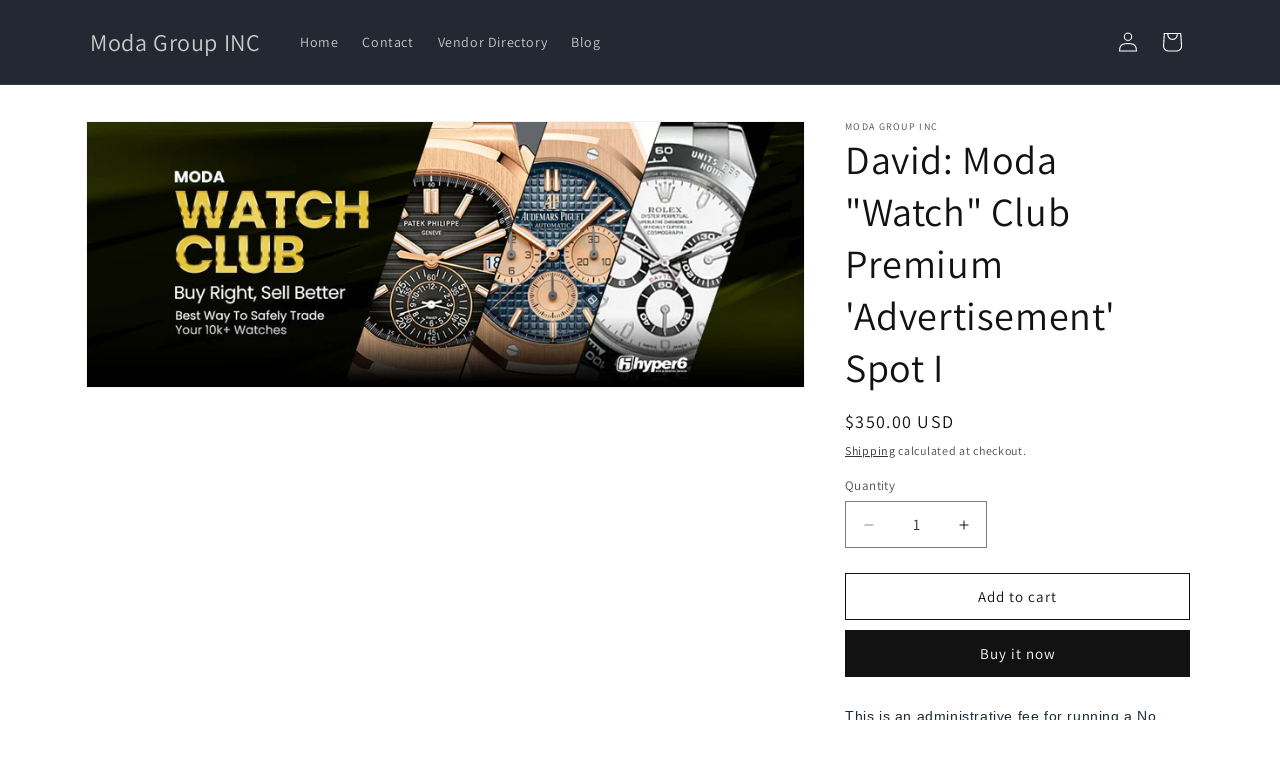

--- FILE ---
content_type: text/css
request_url: https://snjmode.com/cdn/shop/t/10/assets/lo-styles.css?v=83322332926706479171744407145
body_size: -126
content:
.blog{background-color:#fff}ul.blog__posts{gap:20px;flex-wrap:nowrap}.blog-articles__article,.blog-articles__article .card__inner,.blog__posts .article-card-wrapper{background:#f9f9f9!important}.blog-articles__article,.blog__posts .article-card-wrapper{border:1px solid #242833}.blog__posts .article-card-wrapper,.blog-articles .article{transition:box-shadow .2s}.blog__posts .article-card-wrapper:hover,.blog-articles .article:hover{box-shadow:0 8px 16px -2px #000000d9}.blog-articles__article .card__content{padding-left:20px!important;padding-right:20px!important}.blog-articles.blog-articles--collage{column-gap:20px;row-gap:20px}.blog-articles .blog-articles__article:not(:first-child) .card__inner{height:300px!important}.blog-articles.blog-articles--collage .article .card__content,.blog__posts .article .card__content{background:#242833!important;color:#fff!important}.blog-articles.blog-articles--collage .article .card__media,.blog__posts .blog__post .card__media{z-index:1!important}.blog-articles.blog-articles--collage .article .card__content h3 a,.blog-articles.blog-articles--collage .card__content .article-card__info *,.blog__posts .article .card__content h3 a,.blog__posts .card__content .article-card__info *{color:#fff!important}.blog-articles--collage .article{grid-column:auto!important}.blog-articles--collage .article:first-child{grid-column:span 2!important}.article-template{margin-bottom:-40px}.article-template .lo-article-wrapper{background:#f9f9f9;border:1px solid #ccc;max-width:1100px;margin:auto}.article-template .article-template__content,.article-template header{padding:0 30px;max-width:900px}.article-template .article-template__comment-wrapper{border-top:1px solid #ccc;border-bottom:1px solid #ccc;margin-bottom:-48px}.article-card-wrapper .card__content .article-card__excerpt{border-top:1px solid rgba(255,255,255,.4);padding-top:1.2rem}@media screen and (max-width: 749px){.blog-articles.blog-articles--collage{column-gap:0}.blog-articles--collage .article{grid-column:1!important}.blog-articles .blog-articles__article .card__inner,.blog-articles .blog-articles__article:not(:first-child) .card__inner{height:auto!important}.article-template{margin-top:-50px}}
/*# sourceMappingURL=/cdn/shop/t/10/assets/lo-styles.css.map?v=83322332926706479171744407145 */
